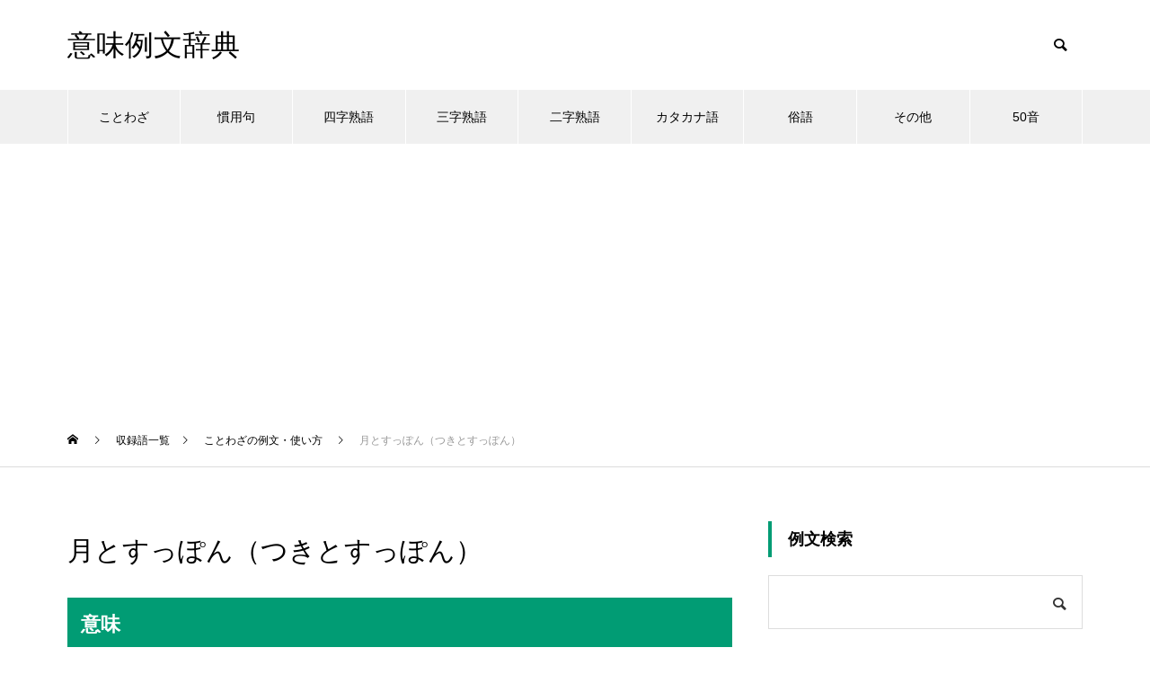

--- FILE ---
content_type: text/html; charset=UTF-8
request_url: https://5w1h-allguide.com/es00014/
body_size: 12643
content:
<!DOCTYPE html>
<html class="pc" lang="ja">
<head>
<meta charset="UTF-8">
<!--[if IE]><meta http-equiv="X-UA-Compatible" content="IE=edge"><![endif]-->
<meta name="viewport" content="width=device-width">

<meta name="description" content="月とすっぽんの意味・例文・使い方を解説。例文は複数の短文で、意味や使い方、使う場面がわかりやすい。">
<link rel="pingback" href="https://5w1h-allguide.com/xmlrpc.php">
<link rel="shortcut icon" href="https://5w1h-allguide.com/wp-content/uploads/logo.jpg">
<meta name='robots' content='index, follow, max-image-preview:large, max-snippet:-1, max-video-preview:-1' />

	<!-- This site is optimized with the Yoast SEO plugin v26.8 - https://yoast.com/product/yoast-seo-wordpress/ -->
	<title>月とすっぽんの意味・例文・使い方 : 意味例文辞典</title>
	<meta name="description" content="月とすっぽんの意味・例文・使い方を解説。例文は複数の短文で、意味や使い方、使う場面がわかりやすい。" />
	<link rel="canonical" href="https://5w1h-allguide.com/es00014/" />
	<meta name="twitter:card" content="summary_large_image" />
	<meta name="twitter:title" content="月とすっぽんの意味・例文・使い方 : 意味例文辞典" />
	<meta name="twitter:description" content="月とすっぽんの意味・例文・使い方を解説。例文は複数の短文で、意味や使い方、使う場面がわかりやすい。" />
	<meta name="twitter:image" content="https://5w1h-allguide.com/wp-content/uploads/95733061_740.jpg" />
	<script type="application/ld+json" class="yoast-schema-graph">{"@context":"https://schema.org","@graph":[{"@type":"Article","@id":"https://5w1h-allguide.com/es00014/#article","isPartOf":{"@id":"https://5w1h-allguide.com/es00014/"},"author":{"name":"三人天","@id":"https://5w1h-allguide.com/#/schema/person/5d5faa55bcf2a2e59c75e1ffa908d15b"},"headline":"月とすっぽん（つきとすっぽん）","datePublished":"2023-02-16T03:41:35+00:00","dateModified":"2024-07-09T10:10:00+00:00","mainEntityOfPage":{"@id":"https://5w1h-allguide.com/es00014/"},"wordCount":0,"image":{"@id":"https://5w1h-allguide.com/es00014/#primaryimage"},"thumbnailUrl":"https://5w1h-allguide.com/wp-content/uploads/95733061_740.jpg","keywords":["「つ」から始まる言葉","た行で始まる言葉"],"articleSection":["ことわざの例文・使い方"],"inLanguage":"ja"},{"@type":"WebPage","@id":"https://5w1h-allguide.com/es00014/","url":"https://5w1h-allguide.com/es00014/","name":"月とすっぽんの意味・例文・使い方 : 意味例文辞典","isPartOf":{"@id":"https://5w1h-allguide.com/#website"},"primaryImageOfPage":{"@id":"https://5w1h-allguide.com/es00014/#primaryimage"},"image":{"@id":"https://5w1h-allguide.com/es00014/#primaryimage"},"thumbnailUrl":"https://5w1h-allguide.com/wp-content/uploads/95733061_740.jpg","datePublished":"2023-02-16T03:41:35+00:00","dateModified":"2024-07-09T10:10:00+00:00","author":{"@id":"https://5w1h-allguide.com/#/schema/person/5d5faa55bcf2a2e59c75e1ffa908d15b"},"description":"月とすっぽんの意味・例文・使い方を解説。例文は複数の短文で、意味や使い方、使う場面がわかりやすい。","breadcrumb":{"@id":"https://5w1h-allguide.com/es00014/#breadcrumb"},"inLanguage":"ja","potentialAction":[{"@type":"ReadAction","target":["https://5w1h-allguide.com/es00014/"]}]},{"@type":"ImageObject","inLanguage":"ja","@id":"https://5w1h-allguide.com/es00014/#primaryimage","url":"https://5w1h-allguide.com/wp-content/uploads/95733061_740.jpg","contentUrl":"https://5w1h-allguide.com/wp-content/uploads/95733061_740.jpg","width":740,"height":485},{"@type":"BreadcrumbList","@id":"https://5w1h-allguide.com/es00014/#breadcrumb","itemListElement":[{"@type":"ListItem","position":1,"name":"ホーム","item":"https://5w1h-allguide.com/"},{"@type":"ListItem","position":2,"name":"収録語一覧","item":"https://5w1h-allguide.com/words/"},{"@type":"ListItem","position":3,"name":"月とすっぽん（つきとすっぽん）"}]},{"@type":"WebSite","@id":"https://5w1h-allguide.com/#website","url":"https://5w1h-allguide.com/","name":"意味例文辞典","description":"","potentialAction":[{"@type":"SearchAction","target":{"@type":"EntryPoint","urlTemplate":"https://5w1h-allguide.com/?s={search_term_string}"},"query-input":{"@type":"PropertyValueSpecification","valueRequired":true,"valueName":"search_term_string"}}],"inLanguage":"ja"},{"@type":"Person","@id":"https://5w1h-allguide.com/#/schema/person/5d5faa55bcf2a2e59c75e1ffa908d15b","name":"三人天"}]}</script>
	<!-- / Yoast SEO plugin. -->


<link rel="alternate" type="application/rss+xml" title="意味例文辞典 &raquo; フィード" href="https://5w1h-allguide.com/feed/" />
<link rel="alternate" type="application/rss+xml" title="意味例文辞典 &raquo; コメントフィード" href="https://5w1h-allguide.com/comments/feed/" />
<link rel="alternate" title="oEmbed (JSON)" type="application/json+oembed" href="https://5w1h-allguide.com/wp-json/oembed/1.0/embed?url=https%3A%2F%2F5w1h-allguide.com%2Fes00014%2F" />
<link rel="alternate" title="oEmbed (XML)" type="text/xml+oembed" href="https://5w1h-allguide.com/wp-json/oembed/1.0/embed?url=https%3A%2F%2F5w1h-allguide.com%2Fes00014%2F&#038;format=xml" />
<style id='wp-img-auto-sizes-contain-inline-css' type='text/css'>
img:is([sizes=auto i],[sizes^="auto," i]){contain-intrinsic-size:3000px 1500px}
/*# sourceURL=wp-img-auto-sizes-contain-inline-css */
</style>
<link rel='stylesheet' id='style-css' href='https://5w1h-allguide.com/wp-content/themes/muum_tcd085/style.css?ver=1.2.6' type='text/css' media='all' />
<style id='wp-block-library-inline-css' type='text/css'>
:root{--wp-block-synced-color:#7a00df;--wp-block-synced-color--rgb:122,0,223;--wp-bound-block-color:var(--wp-block-synced-color);--wp-editor-canvas-background:#ddd;--wp-admin-theme-color:#007cba;--wp-admin-theme-color--rgb:0,124,186;--wp-admin-theme-color-darker-10:#006ba1;--wp-admin-theme-color-darker-10--rgb:0,107,160.5;--wp-admin-theme-color-darker-20:#005a87;--wp-admin-theme-color-darker-20--rgb:0,90,135;--wp-admin-border-width-focus:2px}@media (min-resolution:192dpi){:root{--wp-admin-border-width-focus:1.5px}}.wp-element-button{cursor:pointer}:root .has-very-light-gray-background-color{background-color:#eee}:root .has-very-dark-gray-background-color{background-color:#313131}:root .has-very-light-gray-color{color:#eee}:root .has-very-dark-gray-color{color:#313131}:root .has-vivid-green-cyan-to-vivid-cyan-blue-gradient-background{background:linear-gradient(135deg,#00d084,#0693e3)}:root .has-purple-crush-gradient-background{background:linear-gradient(135deg,#34e2e4,#4721fb 50%,#ab1dfe)}:root .has-hazy-dawn-gradient-background{background:linear-gradient(135deg,#faaca8,#dad0ec)}:root .has-subdued-olive-gradient-background{background:linear-gradient(135deg,#fafae1,#67a671)}:root .has-atomic-cream-gradient-background{background:linear-gradient(135deg,#fdd79a,#004a59)}:root .has-nightshade-gradient-background{background:linear-gradient(135deg,#330968,#31cdcf)}:root .has-midnight-gradient-background{background:linear-gradient(135deg,#020381,#2874fc)}:root{--wp--preset--font-size--normal:16px;--wp--preset--font-size--huge:42px}.has-regular-font-size{font-size:1em}.has-larger-font-size{font-size:2.625em}.has-normal-font-size{font-size:var(--wp--preset--font-size--normal)}.has-huge-font-size{font-size:var(--wp--preset--font-size--huge)}.has-text-align-center{text-align:center}.has-text-align-left{text-align:left}.has-text-align-right{text-align:right}.has-fit-text{white-space:nowrap!important}#end-resizable-editor-section{display:none}.aligncenter{clear:both}.items-justified-left{justify-content:flex-start}.items-justified-center{justify-content:center}.items-justified-right{justify-content:flex-end}.items-justified-space-between{justify-content:space-between}.screen-reader-text{border:0;clip-path:inset(50%);height:1px;margin:-1px;overflow:hidden;padding:0;position:absolute;width:1px;word-wrap:normal!important}.screen-reader-text:focus{background-color:#ddd;clip-path:none;color:#444;display:block;font-size:1em;height:auto;left:5px;line-height:normal;padding:15px 23px 14px;text-decoration:none;top:5px;width:auto;z-index:100000}html :where(.has-border-color){border-style:solid}html :where([style*=border-top-color]){border-top-style:solid}html :where([style*=border-right-color]){border-right-style:solid}html :where([style*=border-bottom-color]){border-bottom-style:solid}html :where([style*=border-left-color]){border-left-style:solid}html :where([style*=border-width]){border-style:solid}html :where([style*=border-top-width]){border-top-style:solid}html :where([style*=border-right-width]){border-right-style:solid}html :where([style*=border-bottom-width]){border-bottom-style:solid}html :where([style*=border-left-width]){border-left-style:solid}html :where(img[class*=wp-image-]){height:auto;max-width:100%}:where(figure){margin:0 0 1em}html :where(.is-position-sticky){--wp-admin--admin-bar--position-offset:var(--wp-admin--admin-bar--height,0px)}@media screen and (max-width:600px){html :where(.is-position-sticky){--wp-admin--admin-bar--position-offset:0px}}
/*wp_block_styles_on_demand_placeholder:6970a9afcafed*/
/*# sourceURL=wp-block-library-inline-css */
</style>
<style id='classic-theme-styles-inline-css' type='text/css'>
/*! This file is auto-generated */
.wp-block-button__link{color:#fff;background-color:#32373c;border-radius:9999px;box-shadow:none;text-decoration:none;padding:calc(.667em + 2px) calc(1.333em + 2px);font-size:1.125em}.wp-block-file__button{background:#32373c;color:#fff;text-decoration:none}
/*# sourceURL=/wp-includes/css/classic-themes.min.css */
</style>
<script type="text/javascript" src="https://5w1h-allguide.com/wp-includes/js/jquery/jquery.min.js?ver=3.7.1" id="jquery-core-js"></script>
<script type="text/javascript" src="https://5w1h-allguide.com/wp-includes/js/jquery/jquery-migrate.min.js?ver=3.4.1" id="jquery-migrate-js"></script>
<link rel="https://api.w.org/" href="https://5w1h-allguide.com/wp-json/" /><link rel="alternate" title="JSON" type="application/json" href="https://5w1h-allguide.com/wp-json/wp/v2/posts/101" /><link rel='shortlink' href='https://5w1h-allguide.com/?p=101' />

<link rel="stylesheet" href="https://5w1h-allguide.com/wp-content/themes/muum_tcd085/css/design-plus.css?ver=1.2.6">
<link rel="stylesheet" href="https://5w1h-allguide.com/wp-content/themes/muum_tcd085/css/sns-botton.css?ver=1.2.6">
<link rel="stylesheet" media="screen and (max-width:1251px)" href="https://5w1h-allguide.com/wp-content/themes/muum_tcd085/css/responsive.css?ver=1.2.6">
<link rel="stylesheet" media="screen and (max-width:1251px)" href="https://5w1h-allguide.com/wp-content/themes/muum_tcd085/css/footer-bar.css?ver=1.2.6">

<script src="https://5w1h-allguide.com/wp-content/themes/muum_tcd085/js/jquery.easing.1.4.js?ver=1.2.6"></script>
<script src="https://5w1h-allguide.com/wp-content/themes/muum_tcd085/js/jscript.js?ver=1.2.6"></script>
<script src="https://5w1h-allguide.com/wp-content/themes/muum_tcd085/js/jquery.cookie.min.js?ver=1.2.6"></script>
<script src="https://5w1h-allguide.com/wp-content/themes/muum_tcd085/js/comment.js?ver=1.2.6"></script>
<script src="https://5w1h-allguide.com/wp-content/themes/muum_tcd085/js/parallax.js?ver=1.2.6"></script>

<link rel="stylesheet" href="https://5w1h-allguide.com/wp-content/themes/muum_tcd085/js/simplebar.css?ver=1.2.6">
<script src="https://5w1h-allguide.com/wp-content/themes/muum_tcd085/js/simplebar.min.js?ver=1.2.6"></script>




<style type="text/css">

body, input, textarea { font-family: Arial, "Hiragino Sans", "ヒラギノ角ゴ ProN", "Hiragino Kaku Gothic ProN", "游ゴシック", YuGothic, "メイリオ", Meiryo, sans-serif; }

.rich_font, .p-vertical { font-family: Arial, "Hiragino Sans", "ヒラギノ角ゴ ProN", "Hiragino Kaku Gothic ProN", "游ゴシック", YuGothic, "メイリオ", Meiryo, sans-serif; font-weight:500; }

.rich_font_type1 { font-family: Arial, "Hiragino Kaku Gothic ProN", "ヒラギノ角ゴ ProN W3", "メイリオ", Meiryo, sans-serif; }
.rich_font_type2 { font-family: Arial, "Hiragino Sans", "ヒラギノ角ゴ ProN", "Hiragino Kaku Gothic ProN", "游ゴシック", YuGothic, "メイリオ", Meiryo, sans-serif; font-weight:500; }
.rich_font_type3 { font-family: "Times New Roman" , "游明朝" , "Yu Mincho" , "游明朝体" , "YuMincho" , "ヒラギノ明朝 Pro W3" , "Hiragino Mincho Pro" , "HiraMinProN-W3" , "HGS明朝E" , "ＭＳ Ｐ明朝" , "MS PMincho" , serif; font-weight:500; }

.post_content, #next_prev_post { font-family: Arial, "Hiragino Sans", "ヒラギノ角ゴ ProN", "Hiragino Kaku Gothic ProN", "游ゴシック", YuGothic, "メイリオ", Meiryo, sans-serif; }
.widget_headline, .widget_tab_post_list_button a, .search_box_headline { font-family: Arial, "Hiragino Sans", "ヒラギノ角ゴ ProN", "Hiragino Kaku Gothic ProN", "游ゴシック", YuGothic, "メイリオ", Meiryo, sans-serif; }

#global_menu { background:#f0f0f0; }
#global_menu > ul > li > a, #global_menu > ul > li:first-of-type a { color:#000; border-color:#ffffff; }
#global_menu > ul > li > a:hover { color:#fff; background:#019c74; border-color:#019c74; }
#global_menu > ul > li.active > a, #global_menu > ul > li.current-menu-item > a, #header.active #global_menu > ul > li.current-menu-item.active_button > a { color:#fff; background:#019c74; border-color:#019c74; }
#global_menu ul ul a { color:#ffffff !important; background:#019c74; }
#global_menu ul ul a:hover { background:#444444; }
#global_menu > ul > li.menu-item-has-children.active > a { background:#019c74; border-color:#019c74; }
.pc .header_fix #header.off_hover #global_menu { background:rgba(240,240,240,1); }
.pc .header_fix #header.off_hover #global_menu > ul > li > a, .pc .header_fix #header.off_hover #global_menu > ul > li:first-of-type a { border-color:rgba(255,255,255,1); }
.mobile .header_fix_mobile #header { background:#fff; }
.mobile .header_fix_mobile #header.off_hover { background:rgba(255,255,255,1); }
#drawer_menu { background:#000000; }
#mobile_menu a { color:#ffffff; border-color:#444444; }
#mobile_menu li li a { background:#333333; }
#mobile_menu a:hover, #drawer_menu .close_button:hover, #mobile_menu .child_menu_button:hover { background:#444444; }
.megamenu_blog_list { background:#019c74; }
.megamenu_blog_list .category_list a { font-size:16px; color:#999999; }
.megamenu_blog_list .post_list .title { font-size:14px; }
.megamenu_b_wrap { background:#019c74; }
.megamenu_b_wrap .headline { font-size:16px; color:#ffffff; }
.megamenu_b_wrap .title { font-size:14px; }
.megamenu_page_wrap { border-top:1px solid #555555; }
#global_menu > ul > li.megamenu_parent_type2.active_megamenu_button > a { color:#fff !important; background:#019c74 !important; border-color:#019c74 !important; }
#global_menu > ul > li.megamenu_parent_type3.active_megamenu_button > a { color:#fff !important; background:#019c74 !important; border-color:#019c74 !important; }
#footer_carousel { background:#019c74; }
#footer_carousel .title { font-size:14px; }
#footer_bottom { color:#ffffff; background:#019c74; }
#footer_bottom a { color:#ffffff; }
#return_top a:before { color:#ffffff; }
#return_top a { background:#019c74; }
#return_top a:hover { background:#019c74; }
@media screen and (max-width:750px) {
  #footer_carousel .title { font-size:12px; }
  #footer_bottom { color:#000; background:none; }
  #footer_bottom a { color:#000; }
  #copyright { color:#ffffff; background:#019c74; }
}
.author_profile .avatar_area img, .animate_image img, .animate_background .image {
  width:100%; height:auto;
  -webkit-transition: transform  0.75s ease;
  transition: transform  0.75s ease;
}
.author_profile a.avatar:hover img, .animate_image:hover img, .animate_background:hover .image {
  -webkit-transform: scale(1.2);
  transform: scale(1.2);
}



a { color:#000; }

.widget_tab_post_list_button a:hover, .page_navi span.current, #author_page_headline,
#header_carousel_type1 .slick-dots button:hover::before, #header_carousel_type1 .slick-dots .slick-active button::before, #header_carousel_type2 .slick-dots button:hover::before, #header_carousel_type2 .slick-dots .slick-active button::before
  { background-color:#019c74; }

.widget_headline, .design_headline1, .widget_tab_post_list_button a:hover, .page_navi span.current
  { border-color:#019c74; }

#header_search .button label:hover:before
  { color:#019c74; }

#submit_comment:hover, #cancel_comment_reply a:hover, #wp-calendar #prev a:hover, #wp-calendar #next a:hover, #wp-calendar td a:hover,
#post_pagination a:hover, #p_readmore .button:hover, .page_navi a:hover, #post_pagination a:hover,.c-pw__btn:hover, #post_pagination a:hover, #comment_tab li a:hover, #category_post .tab p:hover
  { background-color:#019c74; }

#comment_textarea textarea:focus, .c-pw__box-input:focus, .page_navi a:hover, #post_pagination p, #post_pagination a:hover
  { border-color:#019c74; }

a:hover, #header_logo a:hover, #footer a:hover, #footer_social_link li a:hover:before, #bread_crumb a:hover, #bread_crumb li.home a:hover:after, #next_prev_post a:hover,
.single_copy_title_url_btn:hover, .tcdw_search_box_widget .search_area .search_button:hover:before, .tab_widget_nav:hover:before,
#single_author_title_area .author_link li a:hover:before, .author_profile a:hover, .author_profile .author_link li a:hover:before, #post_meta_bottom a:hover, .cardlink_title a:hover,
.comment a:hover, .comment_form_wrapper a:hover, #searchform .submit_button:hover:before, .p-dropdown__title:hover:after
  { color:#444444; }

#menu_button:hover span
  { background-color:#444444; }

.post_content a, .custom-html-widget a { color:#0645ad; }
.post_content a:hover, .custom-html-widget a:hover { color:#019c74; }

.cat_id1 { background-color:#019c74; }
.cat_id1:hover { background-color:#444444; }
.megamenu_blog_list .category_list li.active .cat_id1 { color:#019c74; }
.megamenu_blog_list .category_list .cat_id1:hover { color:#444444; }
.category_list_widget .cat-item-1 > a:hover > .count { background-color:#019c74; border-color:#019c74; }
.cat_id2 { background-color:#019c74; }
.cat_id2:hover { background-color:#444444; }
.megamenu_blog_list .category_list li.active .cat_id2 { color:#019c74; }
.megamenu_blog_list .category_list .cat_id2:hover { color:#444444; }
.category_list_widget .cat-item-2 > a:hover > .count { background-color:#019c74; border-color:#019c74; }
.cat_id3 { background-color:#019c74; }
.cat_id3:hover { background-color:#444444; }
.megamenu_blog_list .category_list li.active .cat_id3 { color:#019c74; }
.megamenu_blog_list .category_list .cat_id3:hover { color:#444444; }
.category_list_widget .cat-item-3 > a:hover > .count { background-color:#019c74; border-color:#019c74; }
.cat_id4 { background-color:#019c74; }
.cat_id4:hover { background-color:#444444; }
.megamenu_blog_list .category_list li.active .cat_id4 { color:#019c74; }
.megamenu_blog_list .category_list .cat_id4:hover { color:#444444; }
.category_list_widget .cat-item-4 > a:hover > .count { background-color:#019c74; border-color:#019c74; }
.cat_id5 { background-color:#019c74; }
.cat_id5:hover { background-color:#444444; }
.megamenu_blog_list .category_list li.active .cat_id5 { color:#019c74; }
.megamenu_blog_list .category_list .cat_id5:hover { color:#444444; }
.category_list_widget .cat-item-5 > a:hover > .count { background-color:#019c74; border-color:#019c74; }
.cat_id13 { background-color:#019c74; }
.cat_id13:hover { background-color:#444444; }
.megamenu_blog_list .category_list li.active .cat_id13 { color:#019c74; }
.megamenu_blog_list .category_list .cat_id13:hover { color:#444444; }
.category_list_widget .cat-item-13 > a:hover > .count { background-color:#019c74; border-color:#019c74; }
.cat_id14 { background-color:#019c74; }
.cat_id14:hover { background-color:#444444; }
.megamenu_blog_list .category_list li.active .cat_id14 { color:#019c74; }
.megamenu_blog_list .category_list .cat_id14:hover { color:#444444; }
.category_list_widget .cat-item-14 > a:hover > .count { background-color:#019c74; border-color:#019c74; }
.cat_id15 { background-color:#019c74; }
.cat_id15:hover { background-color:#444444; }
.megamenu_blog_list .category_list li.active .cat_id15 { color:#019c74; }
.megamenu_blog_list .category_list .cat_id15:hover { color:#444444; }
.category_list_widget .cat-item-15 > a:hover > .count { background-color:#019c74; border-color:#019c74; }
.cat_id16 { background-color:#019c74; }
.cat_id16:hover { background-color:#444444; }
.megamenu_blog_list .category_list li.active .cat_id16 { color:#019c74; }
.megamenu_blog_list .category_list .cat_id16:hover { color:#444444; }
.category_list_widget .cat-item-16 > a:hover > .count { background-color:#019c74; border-color:#019c74; }
.cat_id17 { background-color:#019c74; }
.cat_id17:hover { background-color:#444444; }
.megamenu_blog_list .category_list li.active .cat_id17 { color:#019c74; }
.megamenu_blog_list .category_list .cat_id17:hover { color:#444444; }
.category_list_widget .cat-item-17 > a:hover > .count { background-color:#019c74; border-color:#019c74; }
.cat_id18 { background-color:#019c74; }
.cat_id18:hover { background-color:#444444; }
.megamenu_blog_list .category_list li.active .cat_id18 { color:#019c74; }
.megamenu_blog_list .category_list .cat_id18:hover { color:#444444; }
.category_list_widget .cat-item-18 > a:hover > .count { background-color:#019c74; border-color:#019c74; }
.cat_id19 { background-color:#019c74; }
.cat_id19:hover { background-color:#444444; }
.megamenu_blog_list .category_list li.active .cat_id19 { color:#019c74; }
.megamenu_blog_list .category_list .cat_id19:hover { color:#444444; }
.category_list_widget .cat-item-19 > a:hover > .count { background-color:#019c74; border-color:#019c74; }
.cat_id71 { background-color:#019c74; }
.cat_id71:hover { background-color:#444444; }
.megamenu_blog_list .category_list li.active .cat_id71 { color:#019c74; }
.megamenu_blog_list .category_list .cat_id71:hover { color:#444444; }
.category_list_widget .cat-item-71 > a:hover > .count { background-color:#019c74; border-color:#019c74; }
.cat_id72 { background-color:#019c74; }
.cat_id72:hover { background-color:#444444; }
.megamenu_blog_list .category_list li.active .cat_id72 { color:#019c74; }
.megamenu_blog_list .category_list .cat_id72:hover { color:#444444; }
.category_list_widget .cat-item-72 > a:hover > .count { background-color:#019c74; border-color:#019c74; }
.cat_id73 { background-color:#019c74; }
.cat_id73:hover { background-color:#444444; }
.megamenu_blog_list .category_list li.active .cat_id73 { color:#019c74; }
.megamenu_blog_list .category_list .cat_id73:hover { color:#444444; }
.category_list_widget .cat-item-73 > a:hover > .count { background-color:#019c74; border-color:#019c74; }

.styled_h2 {
  font-size:22px !important; text-align:left; color:#ffffff; background:#019c74;  border-top:0px solid #dddddd;
  border-bottom:0px solid #dddddd;
  border-left:0px solid #dddddd;
  border-right:0px solid #dddddd;
  padding:15px 15px 15px 15px !important;
  margin:0px 0px 30px !important;
}
.styled_h3 {
  font-size:20px !important; text-align:left; color:#000000;   border-top:0px solid #dddddd;
  border-bottom:0px solid #dddddd;
  border-left:2px solid #019c74;
  border-right:0px solid #dddddd;
  padding:6px 0px 6px 16px !important;
  margin:0px 0px 30px !important;
}
.styled_h4 {
  font-size:18px !important; text-align:left; color:#000000;   border-top:0px solid #dddddd;
  border-bottom:1px solid #dddddd;
  border-left:0px solid #dddddd;
  border-right:0px solid #dddddd;
  padding:3px 0px 3px 20px !important;
  margin:0px 0px 30px !important;
}
.styled_h5 {
  font-size:14px !important; text-align:left; color:#000000;   border-top:0px solid #dddddd;
  border-bottom:1px solid #dddddd;
  border-left:0px solid #dddddd;
  border-right:0px solid #dddddd;
  padding:3px 0px 3px 24px !important;
  margin:0px 0px 30px !important;
}
.q_custom_button1 {
  color:#ffffff !important;
  border-color:rgba(83,83,83,1);
}
.q_custom_button1.animation_type1 { background:#535353; }
.q_custom_button1:hover, .q_custom_button1:focus {
  color:#ffffff !important;
  border-color:rgba(125,125,125,1);
}
.q_custom_button1.animation_type1:hover { background:#7d7d7d; }
.q_custom_button1:before { background:#7d7d7d; }
.q_custom_button2 {
  color:#ffffff !important;
  border-color:rgba(83,83,83,1);
}
.q_custom_button2.animation_type1 { background:#535353; }
.q_custom_button2:hover, .q_custom_button2:focus {
  color:#ffffff !important;
  border-color:rgba(125,125,125,1);
}
.q_custom_button2.animation_type1:hover { background:#7d7d7d; }
.q_custom_button2:before { background:#7d7d7d; }
.q_custom_button3 {
  color:#ffffff !important;
  border-color:rgba(83,83,83,1);
}
.q_custom_button3.animation_type1 { background:#535353; }
.q_custom_button3:hover, .q_custom_button3:focus {
  color:#ffffff !important;
  border-color:rgba(125,125,125,1);
}
.q_custom_button3.animation_type1:hover { background:#7d7d7d; }
.q_custom_button3:before { background:#7d7d7d; }
.speech_balloon_left1 .speach_balloon_text { background-color: #ffdfdf; border-color: #ffdfdf; color: #000000 }
.speech_balloon_left1 .speach_balloon_text::before { border-right-color: #ffdfdf }
.speech_balloon_left1 .speach_balloon_text::after { border-right-color: #ffdfdf }
.speech_balloon_left2 .speach_balloon_text { background-color: #ffffff; border-color: #ff5353; color: #000000 }
.speech_balloon_left2 .speach_balloon_text::before { border-right-color: #ff5353 }
.speech_balloon_left2 .speach_balloon_text::after { border-right-color: #ffffff }
.speech_balloon_right1 .speach_balloon_text { background-color: #ccf4ff; border-color: #ccf4ff; color: #000000 }
.speech_balloon_right1 .speach_balloon_text::before { border-left-color: #ccf4ff }
.speech_balloon_right1 .speach_balloon_text::after { border-left-color: #ccf4ff }
.speech_balloon_right2 .speach_balloon_text { background-color: #ffffff; border-color: #0789b5; color: #000000 }
.speech_balloon_right2 .speach_balloon_text::before { border-left-color: #0789b5 }
.speech_balloon_right2 .speach_balloon_text::after { border-left-color: #ffffff }
.qt_google_map .pb_googlemap_custom-overlay-inner { background:#019c74; color:#ffffff; }
.qt_google_map .pb_googlemap_custom-overlay-inner::after { border-color:#019c74 transparent transparent transparent; }
</style>

<style id="current-page-style" type="text/css">
#post_title .title { font-size:30px;  }
#article .post_content { font-size:18px; }
#related_post .design_headline1 { font-size:18px; }
#related_post .title { font-size:14px; }
#comments .design_headline1 { font-size:22px; }
#bottom_post_list .design_headline1 { font-size:22px; }
#bottom_post_list .title { font-size:18px; }
@media screen and (max-width:750px) {
  #post_title .title { font-size:30px; }
  #article .post_content { font-size:18px; }
  #related_post .design_headline1 { font-size:16px; }
  #related_post .title { font-size:14px; }
  #comments .design_headline1 { font-size:18px; }
  #bottom_post_list .design_headline1 { font-size:18px; }
  #bottom_post_list .title { font-size:15px; }
}
#site_loader_overlay.active #site_loader_animation {
  opacity:0;
  -webkit-transition: all 1.0s cubic-bezier(0.22, 1, 0.36, 1) 0s; transition: all 1.0s cubic-bezier(0.22, 1, 0.36, 1) 0s;
}
</style>

<script type="text/javascript">
jQuery(document).ready(function($){

  $('.megamenu_carousel .post_list').slick({
    infinite: true,
    dots: false,
    arrows: false,
    slidesToShow: 4,
    slidesToScroll: 1,
    swipeToSlide: true,
    touchThreshold: 20,
    adaptiveHeight: false,
    pauseOnHover: true,
    autoplay: true,
    fade: false,
    easing: 'easeOutExpo',
    speed: 700,
    autoplaySpeed: 5000  });
  $('.megamenu_carousel_wrap .prev_item').on('click', function() {
    $(this).closest('.megamenu_carousel_wrap').find('.post_list').slick('slickPrev');
  });
  $('.megamenu_carousel_wrap .next_item').on('click', function() {
    $(this).closest('.megamenu_carousel_wrap').find('.post_list').slick('slickNext');
  });

});
</script>
<!-- Google tag (gtag.js) -->
<script async src="https://www.googletagmanager.com/gtag/js?id=G-9SC4040HBF"></script>
<script>
  window.dataLayer = window.dataLayer || [];
  function gtag(){dataLayer.push(arguments);}
  gtag('js', new Date());

  gtag('config', 'G-9SC4040HBF');
</script>
<script async src="https://pagead2.googlesyndication.com/pagead/js/adsbygoogle.js?client=ca-pub-6903203966850533"
     crossorigin="anonymous"></script>
<style>
.p-cta--1.cta_type1 a .catch { font_size:20px; color: #ffffff; }
.p-cta--1.cta_type1 a:hover .catch { color: #cccccc; }
.p-cta--1.cta_type1 .overlay { background:rgba(0,0,0,0.5); }
.p-cta--2.cta_type1 a .catch { font_size:20px; color: #ffffff; }
.p-cta--2.cta_type1 a:hover .catch { color: #cccccc; }
.p-cta--2.cta_type1 .overlay { background:rgba(0,0,0,0.5); }
.p-cta--3.cta_type1 a .catch { font_size:20px; color: #ffffff; }
.p-cta--3.cta_type1 a:hover .catch { color: #cccccc; }
.p-cta--3.cta_type1 .overlay { background:rgba(0,0,0,0.5); }
</style>
<style type="text/css">
.p-footer-cta--1.footer_cta_type1 { background:rgba(84,60,50,1); }
.p-footer-cta--1.footer_cta_type1 .catch { color:#ffffff; }
.p-footer-cta--1.footer_cta_type1 #js-footer-cta__btn { color:#ffffff; background:#95634c; }
.p-footer-cta--1.footer_cta_type1 #js-footer-cta__btn:hover { color:#ffffff; background:#754e3d; }
.p-footer-cta--1.footer_cta_type1 #js-footer-cta__close:before { color:#ffffff; }
.p-footer-cta--1.footer_cta_type1 #js-footer-cta__close:hover:before { color:#cccccc; }
@media only screen and (max-width: 750px) {
  .p-footer-cta--1.footer_cta_type1 #js-footer-cta__btn:after { color:#ffffff; }
  .p-footer-cta--1.footer_cta_type1 #js-footer-cta__btn:hover:after { color:#cccccc; }
}
.p-footer-cta--2.footer_cta_type1 { background:rgba(84,60,50,1); }
.p-footer-cta--2.footer_cta_type1 .catch { color:#ffffff; }
.p-footer-cta--2.footer_cta_type1 #js-footer-cta__btn { color:#ffffff; background:#95634c; }
.p-footer-cta--2.footer_cta_type1 #js-footer-cta__btn:hover { color:#ffffff; background:#754e3d; }
.p-footer-cta--2.footer_cta_type1 #js-footer-cta__close:before { color:#ffffff; }
.p-footer-cta--2.footer_cta_type1 #js-footer-cta__close:hover:before { color:#cccccc; }
@media only screen and (max-width: 750px) {
  .p-footer-cta--2.footer_cta_type1 #js-footer-cta__btn:after { color:#ffffff; }
  .p-footer-cta--2.footer_cta_type1 #js-footer-cta__btn:hover:after { color:#cccccc; }
}
.p-footer-cta--3.footer_cta_type1 { background:rgba(84,60,50,1); }
.p-footer-cta--3.footer_cta_type1 .catch { color:#ffffff; }
.p-footer-cta--3.footer_cta_type1 #js-footer-cta__btn { color:#ffffff; background:#95634c; }
.p-footer-cta--3.footer_cta_type1 #js-footer-cta__btn:hover { color:#ffffff; background:#754e3d; }
.p-footer-cta--3.footer_cta_type1 #js-footer-cta__close:before { color:#ffffff; }
.p-footer-cta--3.footer_cta_type1 #js-footer-cta__close:hover:before { color:#cccccc; }
@media only screen and (max-width: 750px) {
  .p-footer-cta--3.footer_cta_type1 #js-footer-cta__btn:after { color:#ffffff; }
  .p-footer-cta--3.footer_cta_type1 #js-footer-cta__btn:hover:after { color:#cccccc; }
}
</style>

<link rel="icon" href="https://5w1h-allguide.com/wp-content/uploads/cropped-logo-32x32.jpg" sizes="32x32" />
<link rel="icon" href="https://5w1h-allguide.com/wp-content/uploads/cropped-logo-192x192.jpg" sizes="192x192" />
<link rel="apple-touch-icon" href="https://5w1h-allguide.com/wp-content/uploads/cropped-logo-180x180.jpg" />
<meta name="msapplication-TileImage" content="https://5w1h-allguide.com/wp-content/uploads/cropped-logo-270x270.jpg" />
</head>
<body id="body" class="wp-singular post-template-default single single-post postid-101 single-format-standard wp-theme-muum_tcd085 hide_header_desc_mobile">


<div id="container">

 
 
 <header id="header">
  <div id="header_top">
      <div id="header_logo">
    <p class="logo">
 <a href="https://5w1h-allguide.com/" title="意味例文辞典">
    <span class="pc_logo_text" style="font-size:32px;">意味例文辞典</span>
      <span class="mobile_logo_text" style="font-size:24px;">意味例文辞典</span>
   </a>
</p>

   </div>
         <div id="header_search">
    <form role="search" method="get" id="header_searchform" action="https://5w1h-allguide.com">
     <div class="input_area"><input type="text" value="" id="header_search_input" name="s" autocomplete="off"></div>
     <div class="button"><label for="header_search_button"></label><input type="submit" id="header_search_button" value=""></div>
    </form>
   </div>
     </div><!-- END #header_top -->
    <a id="menu_button" href="#"><span></span><span></span><span></span></a>
  <nav id="global_menu">
   <ul id="menu-%e3%83%a1%e3%83%8b%e3%83%a5%e3%83%bc" class="menu"><li id="menu-item-49" class="menu-item menu-item-type-taxonomy menu-item-object-category current-post-ancestor current-menu-parent current-post-parent menu-item-49 "><a href="https://5w1h-allguide.com/proverb/">ことわざ</a></li>
<li id="menu-item-18" class="menu-item menu-item-type-taxonomy menu-item-object-category menu-item-18 "><a href="https://5w1h-allguide.com/idiom/">慣用句</a></li>
<li id="menu-item-19" class="menu-item menu-item-type-taxonomy menu-item-object-category menu-item-19 "><a href="https://5w1h-allguide.com/yojijukugo/">四字熟語</a></li>
<li id="menu-item-20" class="menu-item menu-item-type-taxonomy menu-item-object-category menu-item-20 "><a href="https://5w1h-allguide.com/sanjijukugo/">三字熟語</a></li>
<li id="menu-item-21" class="menu-item menu-item-type-taxonomy menu-item-object-category menu-item-21 "><a href="https://5w1h-allguide.com/nijijukugo/">二字熟語</a></li>
<li id="menu-item-2022" class="menu-item menu-item-type-taxonomy menu-item-object-category menu-item-2022 "><a href="https://5w1h-allguide.com/katakana/">カタカナ語</a></li>
<li id="menu-item-2121" class="menu-item menu-item-type-taxonomy menu-item-object-category menu-item-2121 "><a href="https://5w1h-allguide.com/slang/">俗語</a></li>
<li id="menu-item-831" class="menu-item menu-item-type-taxonomy menu-item-object-category menu-item-has-children menu-item-831 "><a href="https://5w1h-allguide.com/others/">その他</a>
<ul class="sub-menu">
	<li id="menu-item-832" class="menu-item menu-item-type-taxonomy menu-item-object-category menu-item-832 "><a href="https://5w1h-allguide.com/others/noun/">名詞</a></li>
	<li id="menu-item-2077" class="menu-item menu-item-type-taxonomy menu-item-object-category menu-item-2077 "><a href="https://5w1h-allguide.com/others/verb/">動詞</a></li>
	<li id="menu-item-2156" class="menu-item menu-item-type-taxonomy menu-item-object-category menu-item-2156 "><a href="https://5w1h-allguide.com/others/adjective/">形容詞</a></li>
	<li id="menu-item-958" class="menu-item menu-item-type-taxonomy menu-item-object-category menu-item-958 "><a href="https://5w1h-allguide.com/others/adjectival-noun/">形容動詞</a></li>
	<li id="menu-item-2146" class="menu-item menu-item-type-taxonomy menu-item-object-category menu-item-2146 "><a href="https://5w1h-allguide.com/others/adverb/">副詞</a></li>
	<li id="menu-item-2291" class="menu-item menu-item-type-taxonomy menu-item-object-category menu-item-2291 "><a href="https://5w1h-allguide.com/others/interjection/">感動詞</a></li>
	<li id="menu-item-6569" class="menu-item menu-item-type-taxonomy menu-item-object-category menu-item-6569 "><a href="https://5w1h-allguide.com/others/conjunction/">接続詞</a></li>
</ul>
</li>
<li id="menu-item-3683" class="menu-item menu-item-type-post_type menu-item-object-page menu-item-3683 "><a href="https://5w1h-allguide.com/50-index/">50音</a></li>
</ul>  </nav>
     </header>

 
 <div id="bread_crumb">
 <ul class="clearfix" itemscope itemtype="http://schema.org/BreadcrumbList">
  <li itemprop="itemListElement" itemscope itemtype="http://schema.org/ListItem" class="home"><a itemprop="item" href="https://5w1h-allguide.com/"><span itemprop="name">ホーム</span></a><meta itemprop="position" content="1"></li>
 <li itemprop="itemListElement" itemscope itemtype="http://schema.org/ListItem"><a itemprop="item" href="https://5w1h-allguide.com/words/"><span itemprop="name">収録語一覧</span></a><meta itemprop="position" content="2"></li>
  <li class="category" itemprop="itemListElement" itemscope itemtype="http://schema.org/ListItem">
    <a itemprop="item" href="https://5w1h-allguide.com/proverb/"><span itemprop="name">ことわざの例文・使い方</span></a>
    <meta itemprop="position" content="3">
 </li>
  <li class="last" itemprop="itemListElement" itemscope itemtype="http://schema.org/ListItem"><span itemprop="name">月とすっぽん（つきとすっぽん）</span><meta itemprop="position" content="4"></li>
  </ul>
</div>

<div id="main_contents" class="layout_type2">

 <div id="main_col">

 
  <article id="article">

   
   <div id="post_title">
    <ul class="meta_top clearfix">
              </ul>
    <h1 class="title rich_font_type2 entry-title">月とすっぽん（つきとすっぽん）</h1>
   </div>

   
   
   
   
   
      <div class="post_content clearfix">
    <h2 class="styled_h2">意味</h2>
<p>二つの対象が極端に異なるときに、比較にならないこと表すことわざです。</p>
<h2 class="styled_h2">例文・使い方</h2>
<p class="well2">演技力が月とすっぽんほど違う役者のダブル主演が話題らしい。</p>
<p class="well2">あの二つのレストランでは、月とすっぽんほど味に差がある。</p>
<p class="well2">彼と私では月とすっぽん。とても敵いません。</p>
<p class="well2">この高級ホテルとあの安宿とでは、月とすっぽんですよ。</p>
<p class="well2">あの二人のコミュニケーション能力は、月とすっぽんほど差がある。</p>
<p class="well2">二つの車の乗り心地は、月とすっぽんほど違うものだった。</p>
<p class="well2">姉妹であっても、ファッションセンスは、まるで月とすっぽんのように全く異なる。</p>
<p class="well2">あの建物の外観は素晴らしいが、中に入ると月とすっぽんのようにひどいものだ。</p>
<p class="well2">あの二人はまるで月とすっぽんのように、見た目も性格も全く異なる。</p>
<p class="well2">前作とは月とすっぽんで、今回の作品はとても見るに堪えなかった。</p>
   </div>

   
      <div class="single_share clearfix" id="single_share_bottom">
    <div class="share-type1 share-btm">
 
	<div class="sns mt10 mb45">
		<ul class="type1 clearfix">
			<li class="rss">
				<a href="https://5w1h-allguide.com/feed/" target="blank"><i class="icon-rss"></i><span class="ttl">RSS</span></a>
			</li>
		</ul>
	</div>
</div>
   </div>
   
   
   
   
      <div id="single_banner_bottom" class="single_banner">
    <script async src="https://pagead2.googlesyndication.com/pagead/js/adsbygoogle.js?client=ca-pub-6903203966850533"
     crossorigin="anonymous"></script>
<!-- 例文記事下 -->
<ins class="adsbygoogle"
     style="display:block"
     data-ad-client="ca-pub-6903203966850533"
     data-ad-slot="3899669211"
     data-ad-format="auto"
     data-full-width-responsive="true"></ins>
<script>
     (adsbygoogle = window.adsbygoogle || []).push({});
</script>   </div><!-- END #single_banner_bottom -->
   
   
   
  </article><!-- END #article -->

  
  

   

  
 </div><!-- END #main_col -->

 <div id="side_col">
 <div class="widget_content clearfix widget_search" id="search-2">
<h3 class="widget_headline"><span>例文検索</span></h3><form role="search" method="get" id="searchform" class="searchform" action="https://5w1h-allguide.com/">
				<div>
					<label class="screen-reader-text" for="s">検索:</label>
					<input type="text" value="" name="s" id="s" />
					<input type="submit" id="searchsubmit" value="検索" />
				</div>
			</form></div>
<div class="widget_content clearfix styled_post_list1_widget" id="styled_post_list1_widget-3">
<h3 class="widget_headline"><span>人気ページ</span></h3><ol class="styled_post_list1">
 <li>
  <a class="clearfix animate_background" href="https://5w1h-allguide.com/es00315/" style="background:none;">
   <div class="image_wrap">
    <div class="image" style="background:url(https://5w1h-allguide.com/wp-content/uploads/195119897_740-460x460.jpg) no-repeat center center; background-size:cover;"></div>
   </div>
   <div class="title_area">
    <div class="title_area_inner">
     <h4 class="title"><span>初心忘るべからず（しょしんわするべからず）</span></h4>
         </div>
   </div>
  </a>
 </li>
   <li>
  <a class="clearfix animate_background" href="https://5w1h-allguide.com/es00434/" style="background:none;">
   <div class="image_wrap">
    <div class="image" style="background:url(https://5w1h-allguide.com/wp-content/uploads/448604329_740-460x460.jpg) no-repeat center center; background-size:cover;"></div>
   </div>
   <div class="title_area">
    <div class="title_area_inner">
     <h4 class="title"><span>淘汰（とうた）</span></h4>
         </div>
   </div>
  </a>
 </li>
   <li>
  <a class="clearfix animate_background" href="https://5w1h-allguide.com/es00285/" style="background:none;">
   <div class="image_wrap">
    <div class="image" style="background:url(https://5w1h-allguide.com/wp-content/uploads/424891526_740-460x460.jpg) no-repeat center center; background-size:cover;"></div>
   </div>
   <div class="title_area">
    <div class="title_area_inner">
     <h4 class="title"><span>猫の手も借りたい（ねこのてもかりたい）</span></h4>
         </div>
   </div>
  </a>
 </li>
   <li>
  <a class="clearfix animate_background" href="https://5w1h-allguide.com/es00289/" style="background:none;">
   <div class="image_wrap">
    <div class="image" style="background:url(https://5w1h-allguide.com/wp-content/uploads/250632952_740-460x460.jpg) no-repeat center center; background-size:cover;"></div>
   </div>
   <div class="title_area">
    <div class="title_area_inner">
     <h4 class="title"><span>一事が万事（いちじがばんじ）</span></h4>
         </div>
   </div>
  </a>
 </li>
   <li>
  <a class="clearfix animate_background" href="https://5w1h-allguide.com/es00351/" style="background:none;">
   <div class="image_wrap">
    <div class="image" style="background:url(https://5w1h-allguide.com/wp-content/uploads/593829859_740-460x460.jpg) no-repeat center center; background-size:cover;"></div>
   </div>
   <div class="title_area">
    <div class="title_area_inner">
     <h4 class="title"><span>堅忍不抜（けんにんふばつ）</span></h4>
         </div>
   </div>
  </a>
 </li>
   <li>
  <a class="clearfix animate_background" href="https://5w1h-allguide.com/es00454/" style="background:none;">
   <div class="image_wrap">
    <div class="image" style="background:url(https://5w1h-allguide.com/wp-content/uploads/605211009_740-460x460.jpg) no-repeat center center; background-size:cover;"></div>
   </div>
   <div class="title_area">
    <div class="title_area_inner">
     <h4 class="title"><span>和魂洋才（わこんようさい）</span></h4>
         </div>
   </div>
  </a>
 </li>
   <li>
  <a class="clearfix animate_background" href="https://5w1h-allguide.com/es00500/" style="background:none;">
   <div class="image_wrap">
    <div class="image" style="background:url(https://5w1h-allguide.com/wp-content/uploads/162465043_740-460x460.jpg) no-repeat center center; background-size:cover;"></div>
   </div>
   <div class="title_area">
    <div class="title_area_inner">
     <h4 class="title"><span>ミッション</span></h4>
         </div>
   </div>
  </a>
 </li>
   <li>
  <a class="clearfix animate_background" href="https://5w1h-allguide.com/es00445/" style="background:none;">
   <div class="image_wrap">
    <div class="image" style="background:url(https://5w1h-allguide.com/wp-content/uploads/49457346_740-460x460.jpg) no-repeat center center; background-size:cover;"></div>
   </div>
   <div class="title_area">
    <div class="title_area_inner">
     <h4 class="title"><span>不倫（ふりん）</span></h4>
         </div>
   </div>
  </a>
 </li>
   <li>
  <a class="clearfix animate_background" href="https://5w1h-allguide.com/es00480/" style="background:none;">
   <div class="image_wrap">
    <div class="image" style="background:url(https://5w1h-allguide.com/wp-content/uploads/205095310_740-460x460.jpg) no-repeat center center; background-size:cover;"></div>
   </div>
   <div class="title_area">
    <div class="title_area_inner">
     <h4 class="title"><span>火に油を注ぐ（ひにあぶらをそそぐ）</span></h4>
         </div>
   </div>
  </a>
 </li>
   <li>
  <a class="clearfix animate_background" href="https://5w1h-allguide.com/es00589/" style="background:none;">
   <div class="image_wrap">
    <div class="image" style="background:url(https://5w1h-allguide.com/wp-content/uploads/32037138_740-460x460.jpg) no-repeat center center; background-size:cover;"></div>
   </div>
   <div class="title_area">
    <div class="title_area_inner">
     <h4 class="title"><span>紡ぐ（つむぐ）</span></h4>
         </div>
   </div>
  </a>
 </li>
  </ol>
</div>
<div class="widget_content clearfix styled_post_list1_widget" id="styled_post_list1_widget-2">
<h3 class="widget_headline"><span>おすすめ</span></h3><ol class="styled_post_list1">
 <li>
  <a class="clearfix animate_background" href="https://5w1h-allguide.com/es00104/" style="background:none;">
   <div class="image_wrap">
    <div class="image" style="background:url(https://5w1h-allguide.com/wp-content/uploads/290848640_740-460x460.jpg) no-repeat center center; background-size:cover;"></div>
   </div>
   <div class="title_area">
    <div class="title_area_inner">
     <h4 class="title"><span>覆水盆に返らず（ふくすいぼんにかえらず）</span></h4>
         </div>
   </div>
  </a>
 </li>
   <li>
  <a class="clearfix animate_background" href="https://5w1h-allguide.com/es00551/" style="background:none;">
   <div class="image_wrap">
    <div class="image" style="background:url(https://5w1h-allguide.com/wp-content/uploads/467873464_740-460x460.jpg) no-repeat center center; background-size:cover;"></div>
   </div>
   <div class="title_area">
    <div class="title_area_inner">
     <h4 class="title"><span>鼓舞激励（こぶげきれい）</span></h4>
         </div>
   </div>
  </a>
 </li>
   <li>
  <a class="clearfix animate_background" href="https://5w1h-allguide.com/es00136/" style="background:none;">
   <div class="image_wrap">
    <div class="image" style="background:url(https://5w1h-allguide.com/wp-content/uploads/288836559_740-460x460.jpg) no-repeat center center; background-size:cover;"></div>
   </div>
   <div class="title_area">
    <div class="title_area_inner">
     <h4 class="title"><span>画竜点睛（がりょうてんせい）</span></h4>
         </div>
   </div>
  </a>
 </li>
   <li>
  <a class="clearfix animate_background" href="https://5w1h-allguide.com/es00425/" style="background:none;">
   <div class="image_wrap">
    <div class="image" style="background:url(https://5w1h-allguide.com/wp-content/uploads/487971167_740-460x460.jpg) no-repeat center center; background-size:cover;"></div>
   </div>
   <div class="title_area">
    <div class="title_area_inner">
     <h4 class="title"><span>もどかしい</span></h4>
         </div>
   </div>
  </a>
 </li>
   <li>
  <a class="clearfix animate_background" href="https://5w1h-allguide.com/es00269/" style="background:none;">
   <div class="image_wrap">
    <div class="image" style="background:url(https://5w1h-allguide.com/wp-content/uploads/132094813_740-460x460.jpg) no-repeat center center; background-size:cover;"></div>
   </div>
   <div class="title_area">
    <div class="title_area_inner">
     <h4 class="title"><span>後の祭り（あとのまつり）</span></h4>
         </div>
   </div>
  </a>
 </li>
  </ol>
</div>
</div>

</div><!-- END #main_contents -->

 
 
 <footer id="footer">

    <div id="footer_widget">
   <div id="footer_widget_inner" class="clearfix">
    <div class="widget_content clearfix widget_nav_menu" id="nav_menu-3">
<h3 class="widget_headline"><span>辞書・事典リンク</span></h3><div class="menu-%e3%82%aa%e3%83%bc%e3%83%ab%e3%82%ac%e3%82%a4%e3%83%89-container"><ul id="menu-%e3%82%aa%e3%83%bc%e3%83%ab%e3%82%ac%e3%82%a4%e3%83%89" class="menu"><li id="menu-item-51" class="menu-item menu-item-type-custom menu-item-object-custom menu-item-51 "><a href="https://gogen-yurai.jp/">語源由来辞典</a></li>
<li id="menu-item-50" class="menu-item menu-item-type-custom menu-item-object-custom menu-item-50 "><a href="https://kotowaza-dictionary.jp/">故事ことわざ辞典</a></li>
<li id="menu-item-52" class="menu-item menu-item-type-custom menu-item-object-custom menu-item-52 "><a href="https://chigai-allguide.com/">違いがわかる事典</a></li>
<li id="menu-item-7032" class="menu-item menu-item-type-custom menu-item-object-custom menu-item-7032 "><a href="https://yojijyukugo.com">四字熟語辞典</a></li>
</ul></div></div>
   </div>
  </div>
  
      <div id="footer_menu">
   <ul id="menu-%e3%83%95%e3%83%83%e3%82%bf%e3%83%bc%e3%83%a1%e3%83%8b%e3%83%a5%e3%83%bc" class="menu"><li id="menu-item-53" class="menu-item menu-item-type-post_type menu-item-object-page current_page_parent menu-item-53 current-menu-item"><a href="https://5w1h-allguide.com/words/">収録語一覧</a></li>
<li id="menu-item-54" class="menu-item menu-item-type-post_type menu-item-object-page menu-item-54 "><a href="https://5w1h-allguide.com/terms-of-service/">利用規約</a></li>
<li id="menu-item-55" class="menu-item menu-item-type-post_type menu-item-object-page menu-item-55 "><a href="https://5w1h-allguide.com/privacy-policy/">プライバシーポリシー</a></li>
<li id="menu-item-6590" class="menu-item menu-item-type-custom menu-item-object-custom menu-item-6590 "><a href="http://lookvise.com">運営会社</a></li>
</ul>  </div>
  
  <div id="footer_bottom">
   <div id="footer_bottom_inner">

      <ul id="footer_sns" class="footer_sns clearfix">
                               </ul>
   
      <p id="copyright">Copyright © 2023-2025 <a href="https://5w1h-allguide.com/">意味例文辞典</a></p>

   </div><!-- END #footer_bottom_inner -->
  </div><!-- END #footer_bottom -->

 </footer>

 
 <div id="return_top">
  <a href="#body"><span>TOP</span></a>
 </div>

 
</div><!-- #container -->

<div id="drawer_menu">
 <nav>
  <ul id="mobile_menu" class="menu"><li class="menu-item menu-item-type-taxonomy menu-item-object-category current-post-ancestor current-menu-parent current-post-parent menu-item-49 "><a href="https://5w1h-allguide.com/proverb/">ことわざ</a></li>
<li class="menu-item menu-item-type-taxonomy menu-item-object-category menu-item-18 "><a href="https://5w1h-allguide.com/idiom/">慣用句</a></li>
<li class="menu-item menu-item-type-taxonomy menu-item-object-category menu-item-19 "><a href="https://5w1h-allguide.com/yojijukugo/">四字熟語</a></li>
<li class="menu-item menu-item-type-taxonomy menu-item-object-category menu-item-20 "><a href="https://5w1h-allguide.com/sanjijukugo/">三字熟語</a></li>
<li class="menu-item menu-item-type-taxonomy menu-item-object-category menu-item-21 "><a href="https://5w1h-allguide.com/nijijukugo/">二字熟語</a></li>
<li class="menu-item menu-item-type-taxonomy menu-item-object-category menu-item-2022 "><a href="https://5w1h-allguide.com/katakana/">カタカナ語</a></li>
<li class="menu-item menu-item-type-taxonomy menu-item-object-category menu-item-2121 "><a href="https://5w1h-allguide.com/slang/">俗語</a></li>
<li class="menu-item menu-item-type-taxonomy menu-item-object-category menu-item-has-children menu-item-831 "><a href="https://5w1h-allguide.com/others/">その他</a>
<ul class="sub-menu">
	<li class="menu-item menu-item-type-taxonomy menu-item-object-category menu-item-832 "><a href="https://5w1h-allguide.com/others/noun/">名詞</a></li>
	<li class="menu-item menu-item-type-taxonomy menu-item-object-category menu-item-2077 "><a href="https://5w1h-allguide.com/others/verb/">動詞</a></li>
	<li class="menu-item menu-item-type-taxonomy menu-item-object-category menu-item-2156 "><a href="https://5w1h-allguide.com/others/adjective/">形容詞</a></li>
	<li class="menu-item menu-item-type-taxonomy menu-item-object-category menu-item-958 "><a href="https://5w1h-allguide.com/others/adjectival-noun/">形容動詞</a></li>
	<li class="menu-item menu-item-type-taxonomy menu-item-object-category menu-item-2146 "><a href="https://5w1h-allguide.com/others/adverb/">副詞</a></li>
	<li class="menu-item menu-item-type-taxonomy menu-item-object-category menu-item-2291 "><a href="https://5w1h-allguide.com/others/interjection/">感動詞</a></li>
	<li class="menu-item menu-item-type-taxonomy menu-item-object-category menu-item-6569 "><a href="https://5w1h-allguide.com/others/conjunction/">接続詞</a></li>
</ul>
</li>
<li class="menu-item menu-item-type-post_type menu-item-object-page menu-item-3683 "><a href="https://5w1h-allguide.com/50-index/">50音</a></li>
</ul> </nav>
  <div id="footer_search">
  <form role="search" method="get" id="footer_searchform" action="https://5w1h-allguide.com">
   <div class="input_area"><input type="text" value="" id="footer_search_input" name="s" autocomplete="off"></div>
   <div class="button"><label for="footer_search_button"></label><input type="submit" id="footer_search_button" value=""></div>
  </form>
 </div>
  <div id="mobile_banner">
   </div><!-- END #footer_mobile_banner -->
</div>

<script>


</script>


<script type="speculationrules">
{"prefetch":[{"source":"document","where":{"and":[{"href_matches":"/*"},{"not":{"href_matches":["/wp-*.php","/wp-admin/*","/wp-content/uploads/*","/wp-content/*","/wp-content/plugins/*","/wp-content/themes/muum_tcd085/*","/*\\?(.+)"]}},{"not":{"selector_matches":"a[rel~=\"nofollow\"]"}},{"not":{"selector_matches":".no-prefetch, .no-prefetch a"}}]},"eagerness":"conservative"}]}
</script>
<script type="text/javascript" src="https://5w1h-allguide.com/wp-includes/js/comment-reply.min.js?ver=6.9" id="comment-reply-js" async="async" data-wp-strategy="async" fetchpriority="low"></script>
<script type="text/javascript" src="https://5w1h-allguide.com/wp-content/themes/muum_tcd085/js/jquery.inview.min.js?ver=1.2.6" id="force-inview-js"></script>
<script type="text/javascript" id="force-cta-js-extra">
/* <![CDATA[ */
var tcd_cta = {"admin_url":"https://5w1h-allguide.com/wp-admin/admin-ajax.php","ajax_nonce":"fd64a725e8"};
//# sourceURL=force-cta-js-extra
/* ]]> */
</script>
<script type="text/javascript" src="https://5w1h-allguide.com/wp-content/themes/muum_tcd085/admin/js/cta.js?ver=1.2.6" id="force-cta-js"></script>
<script type="text/javascript" src="https://5w1h-allguide.com/wp-content/themes/muum_tcd085/js/jquery.inview.min.js?ver=1.2.6" id="muum-inview-js"></script>
<script type="text/javascript" src="https://5w1h-allguide.com/wp-content/themes/muum_tcd085/js/footer-cta.js?ver=1.2.6" id="muum-footer-cta-js"></script>
<script type="text/javascript" id="muum-admin-footer-cta-js-extra">
/* <![CDATA[ */
var tcd_footer_cta = {"admin_url":"https://5w1h-allguide.com/wp-admin/admin-ajax.php","ajax_nonce":"9819572163"};
//# sourceURL=muum-admin-footer-cta-js-extra
/* ]]> */
</script>
<script type="text/javascript" src="https://5w1h-allguide.com/wp-content/themes/muum_tcd085/admin/js/footer-cta.js?ver=1.2.6" id="muum-admin-footer-cta-js"></script>
<script type="text/javascript" src="https://5w1h-allguide.com/wp-content/themes/muum_tcd085/js/slick.min.js?ver=1.0.0" id="slick-script-js"></script>
<script>
jQuery(function($) {
	jQuery.post('https://5w1h-allguide.com/wp-admin/admin-ajax.php',{ action: 'views_count_up', post_id: 101, nonce: '1225a0e30d'});
});
</script>
</body>
</html>

--- FILE ---
content_type: text/html; charset=utf-8
request_url: https://www.google.com/recaptcha/api2/aframe
body_size: 265
content:
<!DOCTYPE HTML><html><head><meta http-equiv="content-type" content="text/html; charset=UTF-8"></head><body><script nonce="h1H3La1_OOG5uo69GeAC8g">/** Anti-fraud and anti-abuse applications only. See google.com/recaptcha */ try{var clients={'sodar':'https://pagead2.googlesyndication.com/pagead/sodar?'};window.addEventListener("message",function(a){try{if(a.source===window.parent){var b=JSON.parse(a.data);var c=clients[b['id']];if(c){var d=document.createElement('img');d.src=c+b['params']+'&rc='+(localStorage.getItem("rc::a")?sessionStorage.getItem("rc::b"):"");window.document.body.appendChild(d);sessionStorage.setItem("rc::e",parseInt(sessionStorage.getItem("rc::e")||0)+1);localStorage.setItem("rc::h",'1768991154618');}}}catch(b){}});window.parent.postMessage("_grecaptcha_ready", "*");}catch(b){}</script></body></html>